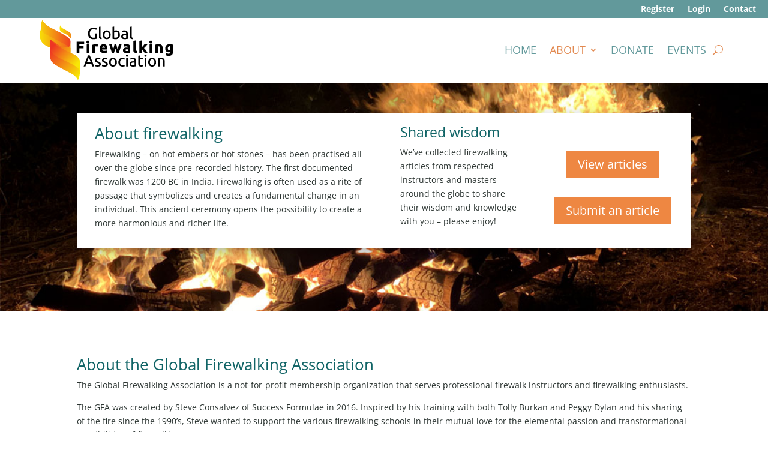

--- FILE ---
content_type: text/css
request_url: https://globalfirewalkingassociation.com/wp-content/plugins/popups-for-divi%202/css/front.css?ver=2.1.0
body_size: 1426
content:
.evr_fb_popup_modal{position:fixed;left:0;top:0;right:0;bottom:0;background:rgba(0,0,0,.55);z-index:99;transition:-webkit-backdrop-filter 1s 1s;transition:backdrop-filter 1s 1s;transition:backdrop-filter 1s 1s,-webkit-backdrop-filter 1s 1s;-webkit-backdrop-filter:none;backdrop-filter:none}.evr_popup_open .evr_fb_popup_modal{-webkit-backdrop-filter:saturate(180%) blur(5px);backdrop-filter:saturate(180%) blur(5px)}.divi-area-wrap-fly-in,[data-dm-type=popup][id]{box-shadow:0 3px 10px -1px rgba(0,0,0,.3),0 2px 50px 2px rgba(0,0,0,.2);background-color:#fff}.divi-area-wrap-fly-in.divi-area-wrap,[data-dm-type=popup][id].divi-area-wrap{background-color:transparent}.popup_outer_wrap{position:fixed;z-index:100;pointer-events:none;max-width:100vw;max-height:100vh}.popup_outer_wrap.type-popup{min-width:320px}@media screen and (min-width:981px){.popup_outer_wrap.type-popup{width:90%}}@media screen and (max-width:980px){.popup_outer_wrap.type-popup{width:calc(100% - 20px)}}.popup_outer_wrap.type-inline{position:relative;top:unset;bottom:unset;left:unset;right:unset;width:unset;height:unset;-webkit-transform:unset;transform:unset;max-width:unset;max-height:unset}.popup_outer_wrap:not([class*=" type-inline"]).position-top-left{left:0;top:0}.popup_outer_wrap:not([class*=" type-inline"]).position-top-center{left:50%;top:0;-webkit-transform:translate(-50%);transform:translate(-50%)}.popup_outer_wrap:not([class*=" type-inline"]).position-top-center.type-hover{-webkit-transform:translate(-50%,-100%);transform:translate(-50%,-100%)}.popup_outer_wrap:not([class*=" type-inline"]).position-top-right{right:0;top:0}.popup_outer_wrap:not([class*=" type-inline"]).position-center-left{left:0;top:50%}.popup_outer_wrap:not([class*=" type-inline"]).position-center-left:not([class*=" popup_full_height"]){-webkit-transform:translateY(-50%);transform:translateY(-50%)}.popup_outer_wrap:not([class*=" type-inline"]).position-center-left.type-hover{-webkit-transform:translate(-100%,-50%);transform:translate(-100%,-50%)}.popup_outer_wrap:not([class*=" type-inline"]).position-center-center{left:50%;top:50%}.popup_outer_wrap:not([class*=" type-inline"]).position-center-center:not([class*=" popup_full_height"]){-webkit-transform:translate(-50%,-50%);transform:translate(-50%,-50%)}.popup_outer_wrap:not([class*=" type-inline"]).position-center-right{right:0;top:50%}.popup_outer_wrap:not([class*=" type-inline"]).position-center-right:not([class*=" popup_full_height"]){-webkit-transform:translateY(-50%);transform:translateY(-50%)}.popup_outer_wrap:not([class*=" type-inline"]).position-bottom-left{left:0;bottom:0}.popup_outer_wrap:not([class*=" type-inline"]).position-bottom-center{left:50%;bottom:0;-webkit-transform:translate(-50%);transform:translate(-50%)}.popup_outer_wrap:not([class*=" type-inline"]).position-bottom-right{right:0;bottom:0}.popup_outer_wrap:not([class*=" type-inline"]).popup_full_width{-webkit-transform:translateY(-50%);transform:translateY(-50%);width:100%;left:0}.popup_outer_wrap:not([class*=" type-inline"]).popup_full_width>[data-dm-type=popup]{max-width:100%;overflow-x:auto}.popup_outer_wrap:not([class*=" type-inline"]).popup_full_height{-webkit-transform:translate(-50%,-50%);transform:translate(-50%,-50%);height:100%;height:calc(100% - 20px);top:50%}.popup_outer_wrap:not([class*=" type-inline"]).popup_full_height>[data-dm-type=popup]{max-height:100%;overflow-y:auto}.popup_outer_wrap:not([class*=" type-inline"]).popup_full_width.popup_full_height{-webkit-transform:none;transform:none}.popup_outer_wrap:not([class*=" type-inline"]).popup_full_width.popup_full_height>[data-dm-type=popup]{overflow:auto}.popup_outer_wrap .divi-area-wrap,.popup_outer_wrap [data-dm-type=popup]{position:relative;background-repeat:no-repeat;background-position:50%;margin:auto;transition:all .3s;pointer-events:all}.popup_outer_wrap .divi-area-wrap.with-loader,.popup_outer_wrap [data-dm-type=popup].with-loader{background-image:url(../img/spin.gif),radial-gradient(circle at center,#fff 65%,hsla(0,0%,100%,0) 66%)!important;background-size:32px 32px,48px 48px}.popup_outer_wrap .divi-area-wrap.no-shadow,.popup_outer_wrap [data-dm-type=popup].no-shadow{box-shadow:none}.popup_outer_wrap .divi-area-wrap .clearfix:after,.popup_outer_wrap .divi-area-wrap .et_pb_row:after,.popup_outer_wrap .divi-area-wrap .et_pb_row_inner:after,.popup_outer_wrap .divi-area-wrap .et_pb_slides:after,.popup_outer_wrap [data-dm-type=popup] .clearfix:after,.popup_outer_wrap [data-dm-type=popup] .et_pb_row:after,.popup_outer_wrap [data-dm-type=popup] .et_pb_row_inner:after,.popup_outer_wrap [data-dm-type=popup] .et_pb_slides:after{content:""}@media screen and (min-width:783px){.admin-bar .popup_outer_wrap.popup_full_height{height:calc(100% - 52px);margin-top:16px}}@media screen and (min-width:601px) and (max-width:782px){.admin-bar .popup_outer_wrap.popup_full_height{height:calc(100% - 66px);margin-top:23px}}#page-container #main-content{transition:all 0s}body.evr_popup_open{overflow:hidden}.divi-area-wrap{position:relative}#et-boc .divi-area-wrap.with-close .evr-close_wrap,.popup_outer_wrap [data-dm-type=popup].with-close .evr-close_wrap{display:block!important}#et-boc .divi-area-wrap.no-close .evr-close_wrap,.popup_outer_wrap [data-dm-type=popup].no-close .evr-close_wrap{display:none!important}#et-boc .divi-area-wrap .evr-close_wrap,.popup_outer_wrap [data-dm-type=popup] .evr-close_wrap{position:absolute;right:0;top:0;opacity:.2;z-index:100;text-align:right;transition:opacity .6s .3s}#et-boc .divi-area-wrap .evr-close,.popup_outer_wrap [data-dm-type=popup] .evr-close{display:block;box-sizing:content-box;width:30px;height:30px;line-height:30px;text-align:center!important;font-family:Courier New,monospace;font-size:20px;font-weight:700;cursor:pointer;color:#333;background:hsla(0,0%,100%,.13);opacity:.7;box-shadow:0 0 3px 1px rgba(0,0,0,.03);transition:all .3s}#et-boc .divi-area-wrap .evr-close:active,#et-boc .divi-area-wrap .evr-close:focus,#et-boc .divi-area-wrap .evr-close:hover,.popup_outer_wrap [data-dm-type=popup] .evr-close:active,.popup_outer_wrap [data-dm-type=popup] .evr-close:focus,.popup_outer_wrap [data-dm-type=popup] .evr-close:hover{color:#000;background:#fff;opacity:1;box-shadow:0 0 4px 0 rgba(0,0,0,.13),0 0 3px 1px rgba(0,0,0,.07);-webkit-transform:scale(1.1);transform:scale(1.1)}#et-boc .divi-area-wrap.dark .evr-close,.popup_outer_wrap [data-dm-type=popup].dark .evr-close{color:#eee;background:rgba(0,0,0,.13);box-shadow:0 0 0 1px hsla(0,0%,100%,.03);text-shadow:0 0 1px #000,0 0 3px rgba(0,0,0,.67)}#et-boc .divi-area-wrap.dark .evr-close:active,#et-boc .divi-area-wrap.dark .evr-close:focus,#et-boc .divi-area-wrap.dark .evr-close:hover,.popup_outer_wrap [data-dm-type=popup].dark .evr-close:active,.popup_outer_wrap [data-dm-type=popup].dark .evr-close:focus,.popup_outer_wrap [data-dm-type=popup].dark .evr-close:hover{color:#fff;background:#2b2b2b;box-shadow:0 0 1px 1px hsla(0,0%,100%,.2)}#et-boc .divi-area-wrap.is-open .evr-close_wrap,.popup_outer_wrap [data-dm-type=popup].is-open .evr-close_wrap{opacity:1;transition:opacity .6s .3s}#et-boc .divi-area-wrap.close-alt .evr-close,.popup_outer_wrap [data-dm-type=popup].close-alt .evr-close{box-shadow:none!important;background:transparent!important}#et-boc .divi-area-wrap .et_pb_contact_select,.popup_outer_wrap [data-dm-type=popup] .et_pb_contact_select{-moz-appearance:textfield}.popup_outer_wrap [data-dm-registered]{display:block!important}

--- FILE ---
content_type: text/css
request_url: https://globalfirewalkingassociation.com/wp-content/themes/gfa/style.css?ver=4.25.2
body_size: 38
content:
/*
Theme Name:     GFA
Description:    
Author:         bssys
Template:       Divi

(optional values you can add: Theme URI, Author URI, Version, License, License URI, Tags, Text Domain)
*/


--- FILE ---
content_type: application/javascript
request_url: https://globalfirewalkingassociation.com/wp-content/plugins/mec-fluent-layouts//assets/mec-fluent-layouts.min.js?ver=1.2.1
body_size: 866
content:
function monthlyCalendarUI(){var widowWidth,dts;jQuery(".mec-fluent-monthly-wrap").length<1||(jQuery(window).innerWidth()<=767?jQuery("dt.mec-calendar-day").each((function(index,dtElem){var dt=jQuery(dtElem);if(!(dt.find(".mec-more-events-mobile").length>0)){var events=dt.children(".simple-skin-ended");if(!(events.length<1)){var eventsHTML=[],moreEvents;if(events.each((function(index,eventElem){var event=jQuery(eventElem),eventWrapper=event.clone().empty().addClass("mec-more-event-copy"),eventTitleHTML=event.find(".mec-event-title")[0].outerHTML,startTimeHTML='<span class="mec-event-start-time">'+event.data("start-time")+"</span>",endTimeHTML='<span class="mec-event-end-time">'+event.data("end-time")+"</span>";eventWrapper.append('\n<div class="mec-more-events-content">\n'.concat(eventTitleHTML,'\n<i class="mec-sl-clock"></i>\n').concat(startTimeHTML,"\n").concat(endTimeHTML,"\n</div>")),eventsHTML[index]=eventWrapper[0].outerHTML})),dt.find(".mec-more-events-wrap").length<1){var day=dt.data("day"),monthString=dt.data("month").toString(),month=monthString.slice(-2),year=monthString.substring(0,monthString.length-1),date=new Date(year,month,day,0,0,0,0),HeaderText=dateFormat(date,"fullDate"),moreEventsHTML='\n<span class="mec-more-events-icon">...</span>\n<div class="mec-more-events-wrap mec-more-events-generated" style="display: none;">\n<div class="mec-more-events">\n<h5 class="mec-more-events-header">'.concat(HeaderText,'</h5>\n<div class="mec-more-events-body"></div>\n</div>\n</div>');dt.append(moreEventsHTML)}eventsHTML.forEach((function(eventHTML){dt.find(".mec-more-events-wrap").addClass("mec-more-events-mobile").end().find(".mec-more-events-body").prepend(eventHTML)}))}}})):(jQuery(".mec-more-events-generated").siblings(".mec-more-events-icon").remove().end().remove(),jQuery(".mec-more-events-wrap.mec-more-events-mobile").removeClass("mec-more-events-mobile").find(".mec-more-event-copy").remove()))}function customScrollbar(){if(!(jQuery(".mec-fluent-wrap").length<0)&&jQuery().niceScroll){var moreIcon=jQuery(this);moreIcon.siblings(".mec-more-events-wrap").find(".mec-more-events-body").hasClass("mec-custom-scrollbar")||moreIcon.siblings(".mec-more-events-wrap").find(".mec-more-events-body").addClass("mec-custom-scrollbar").niceScroll({cursorcolor:"#C7EBFB",cursorwidth:"4px",cursorborderradius:"4px",cursorborder:"none",railoffset:{left:-2}}),moreIcon.siblings(".mec-more-events-wrap").find(".mec-more-events-body").getNiceScroll().onResize()}}jQuery(document).ready((function(){jQuery(".mec-fluent-wrap").length<0||(jQuery(window).on("resize",monthlyCalendarUI),monthlyCalendarUI(),jQuery(document).on("click",".mec-fluent-wrap .mec-more-events-icon",customScrollbar))}));

--- FILE ---
content_type: application/javascript
request_url: https://globalfirewalkingassociation.com/wp-content/plugins/popups-for-divi%202/js/front.js?ver=2.1.0
body_size: 13718
content:
!function(e){var i={};function t(a){if(i[a])return i[a].exports;var o=i[a]={i:a,l:!1,exports:{}};return e[a].call(o.exports,o,o.exports,t),o.l=!0,o.exports}t.m=e,t.c=i,t.d=function(e,i,a){t.o(e,i)||Object.defineProperty(e,i,{enumerable:!0,get:a})},t.r=function(e){"undefined"!=typeof Symbol&&Symbol.toStringTag&&Object.defineProperty(e,Symbol.toStringTag,{value:"Module"}),Object.defineProperty(e,"__esModule",{value:!0})},t.t=function(e,i){if(1&i&&(e=t(e)),8&i)return e;if(4&i&&"object"==typeof e&&e&&e.__esModule)return e;var a=Object.create(null);if(t.r(a),Object.defineProperty(a,"default",{enumerable:!0,value:e}),2&i&&"string"!=typeof e)for(var o in e)t.d(a,o,function(i){return e[i]}.bind(null,o));return a},t.n=function(e){var i=e&&e.__esModule?function(){return e.default}:function(){return e};return t.d(i,"a",i),i},t.o=function(e,i){return Object.prototype.hasOwnProperty.call(e,i)},t.p="",t(t.s=6)}([function(e,i,t){"use strict";Object.defineProperty(i,"__esModule",{value:!0}),i.getId=u,i.getRealId=p,i.addAltId=function(e,i){if(e===i)return;i=u(i),null===e?delete d[i]:d[i]=e},i.getArea=c,i.registerArea=function(e,i,t){if(!(i=u(i)))return!1;var o=c(i);if(o)return o;var n=jQuery(i);if(!n.length)return!1;t&&(n=n.filter(t));if(!n||1!==n.length)return!1;"inline"===e?n.data("_visible","yes"):(n.closest(".et-l").length&&n.data("wrap-classes","et-l"),n.detach(),n.data("_visible","no"));var l=i.replace(/-/g,"_").replace(/^#/,"");n.addClass(e),n.attr("data-dm-type",e),n.attr("data-dm-registered",1),n.data("_id",i),n.data("_key",l),n.data("_type",e),DiviArea.Debug.debug("Area Type",e),DiviArea.Debug.debug("Area ID",i),DiviArea.Debug.debug("Area Hook",l),(0,a.attachCloseButton)(n),s[i]=n,n.hasClass(DiviArea.Utils.getOption("notMobileClass"))?n.data("on-mobile",!1):n.data("on-mobile",DiviArea.Utils.toBool(n.data("on-mobile")));n.hasClass(DiviArea.Utils.getOption("notTabletClass"))?n.data("on-tablet",!1):n.data("on-tablet",DiviArea.Utils.toBool(n.data("on-tablet")));n.hasClass(DiviArea.Utils.getOption("notDesktopClass"))?n.data("on-desktop",!1):n.data("on-desktop",DiviArea.Utils.toBool(n.data("on-desktop")));n.hasClass(DiviArea.Utils.getOption("withCloseClass"))?n.data("show-close",!0):n.hasClass(DiviArea.Utils.getOption("noCloseClass"))?n.data("show-close",!1):n.data("show-close",DiviArea.Utils.toBool(n.data("show-close")));n.hasClass(DiviArea.Utils.getOption("altCloseClass"))?n.data("close-alt",!0):n.data("close-alt",DiviArea.Utils.toBool(n.data("close-alt"),!1));n.hasClass(DiviArea.Utils.getOption("modalIndicatorClass"))?n.data("is-modal",!0):n.data("is-modal",DiviArea.Utils.toBool(n.data("is-modal"),!1));n.hasClass(DiviArea.Utils.getOption("exitIndicatorClass"))?n.data("trigger-exit",!0):n.data("trigger-exit",DiviArea.Utils.toBool(n.data("trigger-exit"),!1));n.hasClass(DiviArea.Utils.getOption("noShadowClass"))?n.data("no-shadow",!0):n.data("no-shadow",DiviArea.Utils.toBool(n.data("no-shadow"),!1));n.hasClass(DiviArea.Utils.getOption("darkModeClass"))?n.data("dark-mode",!0):n.data("dark-mode",DiviArea.Utils.toBool(n.data("dark-mode"),!1));n.hasClass(DiviArea.Utils.getOption("singletonClass"))?n.data("singleton",!0):n.data("singleton",DiviArea.Utils.toBool(n.data("singleton"),!1));return n.data("position","center-center"),n.data("position-v","center"),n.data("position-h","center"),(0,a.configArea)(n),(0,r.initializeAreaAnimation)(n),DiviArea.Debug.info("➕ Registered new area:",i,"("+e+")"),n},i.getAllIds=function(e){var i=[];if(e&&e instanceof jQuery){var t=e.data("_id");for(var a in i.push(t),d)t===d[a]&&i.push(a)}else{for(var o in s){var r=s[o];b(e,r)&&i.push(o)}for(var n in d){var l=d[n],u=s[l];b(e,u)&&i.push(n)}}return i},i.loopAllAreas=function(e,i){for(var t in s){var a=s[t];b(e,a)&&i(a,t)}},i.countVisibleAreas=v,i.addVisibleArea=function(e){if(!(e=c(e)))return!1;var i=e.data("_type");if(DiviArea.Debug.debug("Make area visible",e.data("_id")),"popup"!==i&&v("popup")){for(var t=0;t<l.length;t++)if("popup"===l[t].data("_type")){l.splice(t,0,e);break}}else l.push(e);if(e.find("div ."+DiviArea.Utils.getOption("triggerCloseClass")).off(".da"),e.find("."+DiviArea.Utils.getOption("closeButtonClass")).off(".da"),e.find("div ."+DiviArea.Utils.getOption("triggerCloseClass")).on("click.da",function(i){return DiviArea.Debug.debug("Click on custom close-button"),DiviArea.Hooks.doAction("close_area",e,"custom"),DiviArea.Hooks.doAction("close_area-"+e.data("_key"),e,"custom"),(0,o.broadcast)("Close",e),i.preventDefault(),!1}),e.hasClass(DiviArea.Utils.getOption("withCloseClass"))){var a=e.find("."+DiviArea.Utils.getOption("closeButtonClass"));a.on("click.da",function(i){return DiviArea.Debug.debug("Click on default close-button"),DiviArea.Hooks.doAction("close_area",e,"default"),DiviArea.Hooks.doAction("close_area-"+e.data("_key"),e,"default"),(0,o.broadcast)("Close",e),i.preventDefault(),!1})}},i.removeVisibleArea=function(e){if(!(e=c(e)))return!1;var i=e.data("_id");DiviArea.Debug.debug("Make area hidden",i);for(var t=l.length-1;t>=0;t--){var a=l[t];i===a.data("_id")&&l.splice(t,1)}e.find("div ."+DiviArea.Utils.getOption("triggerCloseClass")).off(".da"),e.find("."+DiviArea.Utils.getOption("closeButtonClass")).off(".da")},i.getVisibleArea=g,i.loopVisibleAreas=f,i.reorderVisibleAreas=function(){var e=DiviArea.Utils.getOption("zIndex"),i=1,t=[];function a(a){var n=a.data("_type"),s=a.parent(),l=e+i;if(isNaN(a.data("z-index"))||(l=a.data("z-index")),!s.hasClass(DiviArea.Utils.getOption("popupWrapperClass"))){"inline"===n?(a.wrap("<div>"),s=a.parent()):((s=jQuery("<div/>")).appendTo((0,o.getContext)()),a.detach().appendTo(s));var d=a.data("wrap-classes");d&&s.addClass(d),s.addClass(DiviArea.Utils.getOption("popupWrapperClass")),s.addClass("type-"+n),s.addClass("position-"+a.data("position"))}t.push({id:a.data("_id"),type:a.data("_type"),pos:i,zIndex:"inline"===n?"":l}),"inline"!==n&&s.css({zIndex:l}),i++,"yes"!==a.data("_visible")&&("skip"===a.data("_do_animation")?a.show():(DiviArea.Debug.info("✨ Animate the area (show)",a.data("_id")),(0,r.animateArea)(a,"show")),a.data("_visible","yes"),DiviArea.Hooks.doAction("show_area",a),DiviArea.Hooks.doAction("show_area-"+a.data("_key"),a),(0,o.broadcast)("Show",a))}DiviArea.Debug.debug("Refresh order (z-index) of visible areas"),f("all",o.blurArea),f("inline",a),f("!popup,inline",a),v("popup")&&(t.push({id:"-",type:"overlay",pos:i,zIndex:(0,n.showOverlay)()}),f("popup",a));DiviArea.Debug.info("👓 List of visible Areas:"),DiviArea.Debug.table(t),(0,o.focusArea)(g()),window.setTimeout(D,50)},i.doResizeAreas=D;var a=t(3),o=t(1),r=t(4),n=t(5),s={},l=[],d={};function u(e,i){if(e instanceof jQuery){if(e.data("_id"))return e.data("_id");e=e.attr("id")}if(!e)return"";if("#"!==e[0]&&(e="#"+e),i){var t=new RegExp("^#"+i+":");e=e.replace(t,"#",e)}return e?e.toString():""}function p(e){var i=u(e),t=u(d[i]);return void 0!==s[i]?i:void 0!==s[t]?t:""}function c(e){if(e instanceof jQuery)return!!e.data("_id")&&e;var i=p(e);return!!i&&s[i]}function v(e){if(!e||"all"===e)return l.length;var i=0;return f(e,function(){return i++}),i}function g(e,i){for(var t=l.length-1;t>=0;t--)if(b(e,l[t])){if(void 0===i||-1===i)return l[t];if(i===l[t].data("_id"))return l[t]}return!1}function f(e,i,t){for(var a=l.length,o=t?a-1:0,r=0;r<a;r++){var n=l[o];o+=t?-1:1,b(e,n)&&i(n,r)}}function D(){var e=parseInt(jQuery("html").css("marginTop")),i=jQuery(window).innerWidth(),t=jQuery(window).innerHeight()-e;f("all",function(e){var a,o,r=e.parent(),n=e.data("_type"),s={};"inline"===n||e.data("max-width")||(e.hasClass("et_pb_section")?e.data("max-width",e.outerWidth()+"px"):(e.data("max-width",e.children(".et_pb_section").first().outerWidth()+"px"),e.children(".et_pb_section").css({width:"100%",maxWidth:""})),DiviArea.Debug.debug("Auto max-width calculated:",e.data("_id"),e.data("max-width"))),e.data("max-height")&&(s.overflow="auto",s.maxHeight=e.data("max-height")),e.data("max-width")&&(s.maxWidth=e.data("max-width")),e.css(s),"popup"===n&&(o=isNaN(e[0].scrollHeight)?e.innerHeight:e[0].scrollHeight,a=isNaN(e[0].scrollWidth)?e.innerWidth:e[0].scrollWidth,i<a+20?r.addClass(DiviArea.Utils.getOption("fullWidthClass")):r.removeClass(DiviArea.Utils.getOption("fullWidthClass")),t<o+20?r.addClass(DiviArea.Utils.getOption("fullHeightClass")):r.removeClass(DiviArea.Utils.getOption("fullHeightClass")))})}function b(e,i){if(!e)return!0;if("all"===e)return!0;var t="!"===e[0],a=i.data("_type");e=e.replace("!","").split(",");for(var o=0;o<e.length;o++){if(e[o]=e[o].trim(),t&&e[o]===a)return!1;if(!t&&e[o]===a)return!0}return!!t}},function(e,i,t){"use strict";Object.defineProperty(i,"__esModule",{value:!0});var a="function"==typeof Symbol&&"symbol"==typeof Symbol.iterator?function(e){return typeof e}:function(e){return e&&"function"==typeof Symbol&&e.constructor===Symbol&&e!==Symbol.prototype?"symbol":typeof e};i.initializeModule=function(){DiviArea.Debug.debug("Initialize the app"),jQuery(document).trigger("DiviAreas:Loaded",[window.DiviAreas]),DiviArea.Hooks.doAction("load"),l("Load"),function(){var e=jQuery(".et_pb_fullscreen_nav_container #mobile_menu_slide");if(!e.length)return;e.parent().css({minHeight:e.outerHeight()})}(),v(u),g(o.doResizeAreas),jQuery(document).on("keyup",b),window.setTimeout(function(){DiviArea.Hooks.addAction("exit_intent",A)},DiviArea.Utils.getOption("onExitDelay")),DiviArea.Hooks.addAction("close_area",D),u(),DiviArea.Hooks.doAction("ready"),l("Ready")},i.broadcast=l,i.observe=function(e,i,t){var a=".__"+e,o="DiviPopup:"+e,r=d(t);function n(a,o){var n=window;return r?(DiviArea.Debug.verbose("Handle observed area event",e,t.data("_id")),n=t):(o&&jQuery(o).data("_id")&&(n=jQuery(o)),DiviArea.Debug.verbose("Handle observed global event",e)),i.apply(n,arguments)}DiviArea.Debug.error("observe() is deprecated. Use DiviArea.addAction() or DiviArea.addFilter() instead!"),r?(DiviArea.Debug.debug("[DEPRECATED] Observe area event:",e,t.data("_id")),t.off(a),t.on(o+a,n)):(DiviArea.Debug.debug("[DEPRECATED] Observe global event:",e),jQuery(document).off(a),jQuery(document).on(o+a,n))},i.isArea=d,i.reOrderAreas=function(e){if(!(0,o.countVisibleAreas)())return;(0,o.reorderVisibleAreas)(),e&&function(e){s&&!e.data("observe-resize")&&(s.observe(e[0]),e.data("observe-resize",!0))}(e);(0,o.countVisibleAreas)("popup")&&DiviPopup.showOverlay()},i.doActivateTriggers=u,i.doDeactivateTriggers=p,i.removeArea=function(e,i){var t=[],n=(e=jQuery(e)).data("_id"),u=[];"popup"===e.data("_type")&&((0,o.loopVisibleAreas)("popup",function(e){u.push(e.data("_id"))}),i?(t.push(n),n=!1):e.data("singleton")&&(t=u,n=!1));function p(e){"object"===(void 0===e?"undefined":a(e))&&(e=e.data("_id")),e&&e.length&&("#"!==e[0]&&(e="#"+e),t.push(e))}function c(e){if(d(e=jQuery(e))&&e.data("_key")){e.removeClass("__is_animating"),f(e),DiviArea.Hooks.doAction("hide_area",e),DiviArea.Hooks.doAction("hide_area-"+e.data("_key"),e),l("Hide",e),e.find("div .popup-trigger").off("._da"),function(e){s&&e.data("observe-resize")&&(s.unobserve(e[0]),e.data("observe-resize",!1))}(e);var i=e.parent();"skip"===e.data("_do_animation")?t():(DiviArea.Debug.info("✨ Animate the area (hide)",e.data("_id")),(0,r.animateArea)(e,"hide",t)),(0,o.removeVisibleArea)(e)}function t(){e.detach().hide().data("_visible","no"),i.hasClass(DiviArea.Utils.getOption("popupWrapperClass"))&&i.remove()}}i?(t=DiviArea.Hooks.applyFilters("hide_ids_before_hide",t,e,u),t=DiviArea.Hooks.applyFilters("hide_ids_before_hide-"+e.data("_key"),t,e,u),l("BeforeHide",e,u,p),DiviArea.Hooks.doAction("before_hide",e,t),DiviArea.Hooks.doAction("before_hide-"+e.data("_key"),e,t)):(t=DiviArea.Hooks.applyFilters("hide_ids_before_show",t,e,u),t=DiviArea.Hooks.applyFilters("hide_ids_before_show-"+e.data("_key"),t,e,u),l("BeforeShow",e,u,p),DiviArea.Hooks.doAction("before_show",e,t),DiviArea.Hooks.doAction("before_show-"+e.data("_key"),e,t));t.length&&(DiviArea.Debug.debug("Hide following areas:",t),(0,o.loopVisibleAreas)("all",function(e){var i=e.data("_id");-1!==t.indexOf(i)&&c(e)},!0));n&&c(n)},i.getContext=c,i.addDomObserver=v,i.addResizeObserver=g,i.initContext=function(){(n=jQuery(DiviArea.Utils.getOption("baseContext"))).length||DiviArea.Debug.error('Could not find the popup container "'+DiviArea.Utils.getOption("baseContext")+'"')},i.initExitIntent=function(){jQuery(window).on("mouseleave.da",function(e){var i;"input"!==e.target.tagName.toLowerCase()&&"textarea"!==e.target.tagName.toLowerCase()&&"select"!==e.target.tagName.toLowerCase()&&(i=Math.max(document.documentElement.clientWidth,window.innerWidth||0),e.clientX>=i-50||e.clientY>=50||e.toElement||e.relatedTarget||(DiviArea.Debug.info("⚡️ Exit-intent detected"),DiviArea.Hooks.doAction("exit_intent"),l("ExitIntent")))})},i.blurArea=f,i.focusArea=function(e){var i=DiviArea.Utils.getOption("activePopupClass");e&&!e.hasClass(i)&&(e.addClass(i),DiviArea.Hooks.doAction("focus_area",e),DiviArea.Hooks.doAction("focus_area-"+e.data("_key"),e),l("Focus",e),u(e))};var o=t(0),r=t(4),n=null,s=null;function l(e,i){var t=void 0,a=void 0,r=Array.prototype.slice.call(arguments);r.shift();var n=["DiviPopup:"+e],s=d(r[0]),l=[];for(s?DiviArea.Debug.debug("Broadcast area event:",e,r[0].data("_id")):DiviArea.Debug.debug("Broadcast global event:",e),window.DiviArea&&n.unshift("DiviArea:"+e),t=0;t<n.length;t++){if(s){var u=(0,o.getAllIds)(i);for(l.push({obj:i,event:n[t],params:r.slice(1)}),DiviArea.Debug.verbose('⚙  $("'+i.data("_id")+'").on("'+n[t]+'")'),a=0;a<u.length;a++){var p=":"+u[a].replace(/^#/,"");l.push({obj:jQuery(document),event:n[t]+p,params:r}),DiviArea.Debug.verbose('⚙  $(document).on("'+n[t]+p+'")')}}l.push({obj:jQuery(document),event:n[t],params:r}),DiviArea.Debug.verbose('⚙  $(document).on("'+n[t]+'")')}for(t=0;t<l.length;t++)l[t].obj.triggerHandler(l[t].event,l[t].params)}function d(e){return e&&e.length&&e instanceof jQuery&&e.data("_id")}function u(e){var i,t=void 0===e,a=void 0,r=void 0;if(void 0===e&&(e=c()),function(e){e.find(DiviArea.Utils.getOption("popupSelector")).filter("[id]").each(function(){var e=jQuery(this);DiviArea.Debug.debug("Found an inline Popup Area:",e.attr("id")),DiviPopup.register(e,{},"popup")})}(e),(i=function(e,i){var t,a,o,r=[];if(!e.ids||!e.ids.length)return[];function n(e,i){var t;for(t=0;t<i.length;t++){var a=jQuery(i[t]);a.attr("data-area-id")||r.push({id:e,item:a})}}for(t=0;t<e.ids.length;t++)if(n(o=e.ids[t].replace(/^#/,""),jQuery('[href="#'+o+'"]',i)),e.linkPrefix&&n(o,jQuery('[href="#'+e.linkPrefix+o+'"]',i)),e.classPrefix&&n(o,jQuery("."+e.classPrefix+o,i)),e.dataAttrib&&n(o,jQuery("["+e.dataAttrib+'="'+o+'"]',i)),window.et_link_options_data)for(a=et_link_options_data.length-1;a>=0;a--)if("#"+o===et_link_options_data[a].url){var s=jQuery(".et_pb_module."+et_link_options_data[a].class,i);n(o,s),s.off("click"),et_link_options_data.splice(a,1)}return r}({ids:(0,o.getAllIds)("popup"),linkPrefix:"popup:",dataAttrib:DiviArea.Utils.getOption("idAttrib"),classPrefix:DiviArea.Utils.getOption("triggerClassPrefix")},e)).length){for(t?DiviArea.Debug.group("Activate all triggers in document"):DiviArea.Debug.group("Activate triggers in area",e.data("_id")),a=0;a<i.length;a++)h((r=i[a]).item,r.id);DiviArea.Debug.group()}else t?DiviArea.Debug.debug("No new triggers found in document"):DiviArea.Debug.debug("No new triggers found in area",e.data("_id"))}function p(e){void 0!==e&&(DiviArea.Debug.debug("Deactivate all triggers in area",e.data("_id")),e.find("[data-area-id]").each(function(){!function(e){DiviArea.Debug.debug("Remove trigger:",e[0]),e.removeAttr("data-area-id"),e.removeClass("popup-trigger"),e.off("._da")}(jQuery(this))}))}function c(){return n}function v(e){var i=window.MutationObserver||window.WebKitMutationObserver,t=window.addEventListener,a=c();i?new i(function(i,t){return i[0].addedNodes.length?(DiviArea.Debug.debug("DOM changed (nodes added)"),e()):i[0].removedNodes.length?(DiviArea.Debug.debug("DOM changed (nodes removed)"),e()):void 0}).observe(a[0],{childList:!0,subtree:!0}):t&&(a.addEventListener("DOMNodeInserted",e,!1),a.addEventListener("DOMNodeRemoved",e,!1))}function g(e){var i=window.ResizeObserver||window.WebKitResizeObserver;i?s=new i(e):window.setInterval(e,750),jQuery(window).resize(e)}function f(e){var i=DiviArea.Utils.getOption("activePopupClass");e&&(e.hasClass(i)&&(e.removeClass(i),DiviArea.Hooks.doAction("blur_area",e),DiviArea.Hooks.doAction("blur_area-"+e.data("_key"),e),l("Blur",e)),p(e))}function D(e,i){d(e)||(DiviArea.Debug.debug("Close the top-most area"),DiviPopup.hide())}function b(e){if(27===e.keyCode)return DiviArea.Debug.info("⚡️ ESC-key pressed"),DiviArea.Hooks.applyFilters("esc_key_pressed",!1)?(DiviArea.Debug.debug("Ignored, manually cancelled in filter"),!0):(0,o.countVisibleAreas)("popup")?(DiviArea.Debug.debug("Close top-most popup"),DiviArea.Hooks.doAction("close_area",!1,"esc"),l("Close"),!1):(DiviArea.Debug.debug("Ignored, no popup is visible"),!0)}function A(){var e=!1,i=!1;(0,o.loopAllAreas)("popup",function(i,t){e||i.hasClass(DiviArea.Utils.getOption("exitIndicatorClass"))&&(e=t)}),(0,o.loopAllAreas)("flyin",function(e,t){i||e.hasClass(DiviArea.Utils.getOption("exitIndicatorClass"))&&(i=t)}),e&&DiviArea.show(e),i&&DiviArea.show(i)}function h(e,i){var t;if(t=(0,o.getId)(i)){if(e.attr("data-area-id"))return e.off("._da"),e.on("click._da",a),void DiviArea.Debug.debug("Trigger already prepared",e[0]);(0,o.getArea)(t)?(e.attr("data-area-id",t),e.addClass("popup-trigger"),e.on("click._da",a),DiviArea.Debug.debug("Prepared trigger to open this area:",t,e[0])):DiviArea.Debug.debug("Ignore trigger. No area found with this ID:",e[0])}else DiviArea.Debug.debug("Ignore trigger. Invalid target ID:",i,e[0]);function a(e){return e.preventDefault(),DiviArea.Debug.debug("Trigger area:",t),DiviPopup.show(t),!1}}},function(e,i,t){"use strict";var a="function"==typeof Symbol&&"symbol"==typeof Symbol.iterator?function(e){return typeof e}:function(e){return e&&"function"==typeof Symbol&&e.constructor===Symbol&&e!==Symbol.prototype?"symbol":typeof e};!function(e){e.Debug=e.Debug||{};var i=!1;e.Debug.group=function(e){if(DiviPopupData.debug&&console.group){var t=!i||e&&e!==i;if(i&&(console.groupEnd(),i=!1),e&&t){var a=Array.prototype.slice.call(arguments);a.unshift("[DiviAreas]"),console.group.apply(this,a),i=e}}},e.Debug.table=function(){if(DiviPopupData.debug){var e=Array.prototype.slice.call(arguments);Array.isArray(e[0])||(e=[e]),console.table?console.table.apply(this,e):console.log.apply(this,e)}},e.Debug.verbose=function(){if(DiviPopupData.debug&&DiviPopupData.debugVerbose){var e=Array.prototype.slice.call(arguments);e.unshift("color:#cfd8dc;font-style:italic"),e.unshift("[DiviAreas]    %c%s"),console.debug.apply(this,e)}},e.Debug.debug=function(){if(DiviPopupData.debug){var e=Array.prototype.slice.call(arguments);e.unshift("color:#90a4ae"),e.unshift("[DiviAreas]    %c%s"),console.debug.apply(this,e)}},e.Debug.info=function(){if(DiviPopupData.debug){var e=Array.prototype.slice.call(arguments);e.unshift("color:#0288d1;background:#fafcfe"),e.unshift("[DiviAreas] %c%s"),console.log.apply(this,e)}},e.Debug.error=function(){var e=Array.prototype.slice.call(arguments);e.unshift("[DiviAreas]"),console.error.apply(this,e)},e.Debug.sysInfo=function(){if(DiviArea.lib&&DiviArea.version&&console.log("JS API:",DiviArea.lib,DiviArea.version),window.DiviPopupData&&DiviPopupData.sys&&DiviPopupData.sys.plugin)for(var e in console.log(""),console.log("System information:"),DiviPopupData.sys)try{console.log(" -",e+":",DiviPopupData.sys[e])}catch(e){}console.log("")},e.Debug.initErrorLogging=function(e){var i=function(e,i,t){if(!e[i]||!e[i].__dm_orig__){var a=e[i];for(var o in e[i]=function(){var e=!1;try{e=t.apply(this,arguments)}finally{try{if(!e&&a)return a.apply(this,arguments)}catch(e){throw e}}},a)a.hasOwnProperty(o)&&(e[i][o]=a[o]);e[i].__dm_orig__=a}},t=function(){var e=!1;if(arguments[0]&&"[DiviAreas]"===arguments[0])return!1;for(var i=0;i<arguments.length;i++)if("object"===a(arguments[i])&&arguments[i]&&arguments[i].message&&arguments[i].stack){e=arguments[i];break}if(e){var t=[],o=e.stack.toString().split("\n");if(t.push("divimode.com Anonymized Error Report"),t.push("-".repeat(30)),t.push(e.name),e.message?t.push(e.message):t.push("-"),t.push(""),o&&o.length>1)for(var r=0;r<o.length;r++){var n=o[r];if(n.match(/(\/wp-includes\/|\/jquery\.js)/))break;n.match(/\.js/)&&(n=(n=(n=n.replace(/^\s+|\s+$/g,"")).replace(/https?:.*?\/wp-content/g,"")).replace(/\.js\?[\w=&_\-\.]*/g,".js"),t.push(n))}if(DiviArea.info&&(t.push(""),t.push("js api:"+DiviArea.info)),window.DiviPopupData&&DiviPopupData.sys&&DiviPopupData.sys.plugin)for(var s in t.push(""),DiviPopupData.sys)try{t.push(s+": "+DiviPopupData.sys[s])}catch(e){}t.push("-".repeat(30));var l=console.error.__dm_orig__||console.error;return console.log(""),l("✋ "+t.join("\n| ")),console.log(""),!0}return!1};i(e,"onerror",t),i(e.console,"error",t)}}(window.DiviArea=window.DiviArea||{})},function(e,i,t){"use strict";Object.defineProperty(i,"__esModule",{value:!0});var a="function"==typeof Symbol&&"symbol"==typeof Symbol.iterator?function(e){return typeof e}:function(e){return e&&"function"==typeof Symbol&&e.constructor===Symbol&&e!==Symbol.prototype?"symbol":typeof e};i.attachCloseButton=function(e){var i=DiviArea.Utils.getOption("closeButtonClass"),t=i+"_wrap",a=DiviArea.Utils.getOption("noCloseClass"),o=DiviArea.Utils.getOption("withCloseClass");if(e.find("."+t).length)return;var r=jQuery("<span />").addClass(t),n=jQuery('<a href="#close" />').addClass(i);n.html("&times;"),n.appendTo(r),r.appendTo(e),e.hasClass(a)||e.hasClass(o)||(DiviArea.Utils.getOption("defaultShowCloseButton")?e.addClass(o):e.addClass(a));DiviArea.Debug.debug("Added default close button to area",e.data("_id"))},i.setupHoverArea=function(e){var i=jQuery(e.data("_trigger"));if(!i.length)return;var t=DiviArea.Utils.isPositon(i,"fixed"),a="#"+e.attr("id"),o=e.data("close-on"),n=1e3*e.data("close-delay"),s=e,l=!1,d=!1,u=!1;r&&(u=new r(function(e){var i=!0,t=!1,a=void 0;try{for(var o,r=e[Symbol.iterator]();!(i=(o=r.next()).done);i=!0){var n=o.value,s=n.contentRect,l=s.width+"-"+s.height;l!==d&&(d=l,c())}}catch(e){t=!0,a=e}finally{try{!i&&r.return&&r.return()}finally{if(t)throw a}}},{box:"border-box"}));function p(){DiviArea.Debug.info("📐 Position area relative to element:",i),s=e.closest(".popup_outer_wrap"),c(),DiviArea.Hooks.removeAction("show_area-"+e.data("_key"),p)}function c(){var a=t?i[0].getBoundingClientRect():DiviArea.Utils.getClientRect(i),o={left:"",top:"",right:"",bottom:"",width:"",height:"",position:t?"fixed":"absolute"};"top"===e.data("position-v")?o.top=a.top:"bottom"===e.data("position-v")?o.top=a.bottom:"left"===e.data("position-h")?(o.top=a.top+a.height/2,o.left=a.left):"right"===e.data("position-h")?(o.top=a.top+a.height/2,o.left=a.right):DiviArea.Debug.error("Invalid position",e.data("position")),DiviArea.Debug.debug("Area position:",o),s.css(o)}function v(){g(),l=window.setTimeout(function(){DiviArea.hide(e.data("_id"))},n)}function g(){l&&window.clearTimeout(l),l=!1}DiviArea.Hooks.addAction("show_area-"+e.data("_key"),function(){u&&u.observe(i[0]),function(){"click"===o?jQuery(document).on("click."+a,function(e){jQuery(e.target).closest(a).length||v()}):"hover"===o&&(e.on("mouseleave._dah",v),i.on("mouseleave._dah",v));i.on("mouseenter._dah",g),e.on("mouseenter._dah",g)}(),p()}),DiviArea.Hooks.addAction("hide_area-"+e.data("_key"),function(){u&&u.disconnect(),jQuery(document).off("."+a),e.off("._dah"),i.off("._dah")}),DiviArea.Debug.debug("Prepared positioning of hover area")},i.checkViewport=function(e){var i=!0,t=jQuery(window).innerWidth();i=t<768?!!e.data("on-mobile"):t<981?!!e.data("on-tablet"):!!e.data("on-desktop");return i},i.triggerLazyLoad=function(e){jQuery("body").trigger("post-load")},i.triggerAnimations=function(e){void 0!==window.et_reinit_waypoint_modules&&window.et_reinit_waypoint_modules()},i.initRecaptcha=function(e){if(!window.grecaptcha)return;if(!e.find('input[name="g-recaptcha-response"]').length)return;if(e.find("[data-sitekey].g-recaptcha").length>0)e.find("form").each(function(){var e=jQuery(this),i=e.find("[data-sitekey].g-recaptcha");if(i.length&&!e.find('iframe[src*="/recaptcha/"]').length){var t={sitekey:i.attr("data-sitekey"),type:i.attr("data-type"),size:i.attr("data-size"),theme:i.attr("data-theme"),badge:i.attr("data-badge"),tabindex:i.attr("data-tabindex")},a=i.attr("data-callback"),o=i.attr("data-expired-callback");a&&"function"==typeof window[a]&&(t.callback=window[a]),o&&"function"==typeof window[o]&&(t["expired-callback"]=window[o]);var r=grecaptcha.render(i[0],t);window.recaptchaWidgets&&recaptchaWidgets.push(r)}});else{var i=jQuery('script[src*="google.com/recaptcha/api.js"]').attr("src"),t=i.replace(/^.*render=(.*)$/,"$1").split("&")[0];grecaptcha.execute(t,{action:"homepage"}).then(function(i){e.find('form [name="g-recaptcha-response]').val(i)})}},i.configArea=function(e,i,t){var r,n,s=(0,o.getArea)(e);if(!s||1!==s.length)return;if(r=s.data("_id"),"object"===(void 0===i?"undefined":a(i))){for(var l in i)i.hasOwnProperty(l)&&DiviPopup.config(s,l,i[l]);return}if(void 0!==i){if("string"!=typeof i)return;switch(i=i.trim().toLowerCase().replace(/-/g,"")){case"notmobile":n=DiviArea.Utils.toBool(s.data("on-mobile")),s.data("on-mobile",!DiviArea.Utils.toBool(t,!n));break;case"onmobile":n=DiviArea.Utils.toBool(s.data("on-mobile")),s.data("on-mobile",DiviArea.Utils.toBool(t,n));break;case"nottablet":n=DiviArea.Utils.toBool(s.data("on-tablet")),s.data("on-tablet",!DiviArea.Utils.toBool(t,!n));break;case"ontablet":n=DiviArea.Utils.toBool(s.data("on-tablet")),s.data("on-tablet",DiviArea.Utils.toBool(t,n));break;case"notdesktop":n=DiviArea.Utils.toBool(s.data("on-desktop")),s.data("on-desktop",!DiviArea.Utils.toBool(t,!n));break;case"ondesktop":n=DiviArea.Utils.toBool(s.data("on-desktop")),s.data("on-desktop",DiviArea.Utils.toBool(t,n));break;case"triggerexit":s.data("trigger-exit",DiviArea.Utils.toBool(t));break;case"hideclose":s.data("show-close",!DiviArea.Utils.toBool(t));break;case"showclose":s.data("show-close",DiviArea.Utils.toBool(t));break;case"closealt":s.data("close-alt",DiviArea.Utils.toBool(t));break;case"ismodal":s.data("is-modal",DiviArea.Utils.toBool(t));break;case"notmodal":s.data("is-modal",!DiviArea.Utils.toBool(t));break;case"shadow":s.data("no-shadow",!DiviArea.Utils.toBool(t));break;case"noshadow":s.data("no-shadow",DiviArea.Utils.toBool(t));break;case"dark":s.data("dark-mode",DiviArea.Utils.toBool(t));break;case"maxwidth":s.data("max-width",t);break;case"maxheight":s.data("max-height",t);break;case"zindex":s.data("z-index",parseInt(t));break;case"singleton":s.data("singleton",DiviArea.Utils.toBool(t));break;case"ids":case"alternateid":Array.isArray(t)?t.forEach(function(e){return(0,o.addAltId)(r,e)}):(0,o.addAltId)(r,t);break;case"position":var d=[];-1!==t.indexOf("top")?d.push("top"):-1!==t.indexOf("bottom")?d.push("bottom"):d.push("center"),-1!==t.indexOf("left")?d.push("left"):-1!==t.indexOf("right")?d.push("right"):d.push("center"),s.data("position",d.join("-")),s.data("position-v",d[0]),s.data("position-h",d[1]);break;case"closetrigger":s.data("close-on",t);break;case"closedelay":s.data("close-delay",parseFloat(t))}}s.data("on-mobile")?s.removeClass(DiviArea.Utils.getOption("notMobileClass")):s.addClass(DiviArea.Utils.getOption("notMobileClass"));s.data("on-tablet")?s.removeClass(DiviArea.Utils.getOption("notTabletClass")):s.addClass(DiviArea.Utils.getOption("notTabletClass"));s.data("on-desktop")?s.removeClass(DiviArea.Utils.getOption("notDesktopClass")):s.addClass(DiviArea.Utils.getOption("notDesktopClass"));s.data("trigger-exit")?s.addClass(DiviArea.Utils.getOption("exitIndicatorClass")):s.removeClass(DiviArea.Utils.getOption("exitIndicatorClass"));s.data("show-close")?(s.addClass(DiviArea.Utils.getOption("withCloseClass")),s.removeClass(DiviArea.Utils.getOption("noCloseClass"))):(s.addClass(DiviArea.Utils.getOption("noCloseClass")),s.removeClass(DiviArea.Utils.getOption("withCloseClass")));s.data("close-alt")?s.addClass(DiviArea.Utils.getOption("altCloseClass")):s.removeClass(DiviArea.Utils.getOption("altCloseClass"));s.data("is-modal")?s.addClass(DiviArea.Utils.getOption("modalIndicatorClass")):s.removeClass(DiviArea.Utils.getOption("modalIndicatorClass"));s.data("no-shadow")?s.addClass(DiviArea.Utils.getOption("noShadowClass")):s.removeClass(DiviArea.Utils.getOption("noShadowClass"));s.data("dark-mode")?s.addClass(DiviArea.Utils.getOption("darkModeClass")):s.removeClass(DiviArea.Utils.getOption("darkModeClass"));s.data("singleton")?s.addClass(DiviArea.Utils.getOption("singletonClass")):s.removeClass(DiviArea.Utils.getOption("singletonClass"))};var o=t(0),r=window.ResizeObserver||window.WebKitResizeObserver},function(e,i,t){"use strict";Object.defineProperty(i,"__esModule",{value:!0}),i.animateArea=function(e,i,t){var r=!1,n=!1;if("show"===i&&"yes"===e.data("_visible"))return DiviArea.Debug.debug("Skip opening-animation, area is already visible"),!1;if("hide"===i&&"yes"!==e.data("_visible"))return DiviArea.Debug.debug("Skip closing-animation, area is not visible"),!1;window.TweenLite&&"flyin"===e.data("_type")&&(n=!0);"function"!=typeof t&&(t=function(){});if("hide"===i&&"flyin"!==e.data("_type"))return void t();e.hasClass("et_pb_section")&&jQuery.fn.waypoint&&"yes"!==et_pb_custom.ignore_waypoints&&function(e){var i=e.attr("data-animation"),t=!1;if(!i)return!1;if(!(t=a[i]))return!1;jQuery("body").css("overflow-x","hidden"),jQuery("#page-container").css("overflow-y","hidden"),e.attr({"data-animation-style":t.style,"data-animation-repeat":"once"===t.repeat?"":"infinite","data-animation-duration":t.duration,"data-animation-delay":t.delay,"data-animation-intensity":t.intensity,"data-animation-starting-opacity":t.starting_opacity,"data-animation-speed-curve":t.speed_curve}),o(e,{offset:"100%",handler:function(){!function(e){var i=e.attr("data-animation-style"),t=e.attr("data-animation-repeat"),a=e.attr("data-animation-duration"),o=e.attr("data-animation-delay"),r=e.attr("data-animation-intensity"),n=e.attr("data-animation-starting-opacity"),s=e.attr("data-animation-speed-curve");!function(e){for(var i=[],t=e.get(0).attributes,a=0;a<t.length;a++)"data-animation-"===t[a].name.substring(0,15)&&i.push(t[a].name);jQuery.each(i,function(i,t){e.removeAttr(t)})}(e);var l=isNaN(parseInt(n))?0:.01*parseInt(n);-1===jQuery.inArray(s,["linear","ease","ease-in","ease-out","ease-in-out"])&&(s="ease-in-out"),e.css({"animation-duration":a,"animation-delay":o,opacity:l,"animation-timing-function":s});for(var d={},u=isNaN(parseInt(r))?50:parseInt(r),p=["slide","zoom","flip","fold","roll"],c=!1,v=!1,g=0;g<p.length;g++){var f=p[g];if(i&&i.substr(0,f.length)===f){c=f,""!==(v=i.substr(f.length,i.length))&&(v=v.toLowerCase());break}}!1!==c&&!1!==v&&(d=function(e,i,t){var a={};switch(e){case"slide":switch(i){case"top":a={transform:"translate3d(0, "+(o=-2*t)+"%, 0)"};break;case"right":a={transform:"translate3d("+(o=2*t)+"%, 0, 0)"};break;case"bottom":a={transform:"translate3d(0, "+(o=2*t)+"%, 0)"};break;case"left":var o=-2*t;a={transform:"translate3d("+o+"%, 0, 0)"};break;default:a={transform:"scale3d("+(r=.01*(100-t))+", "+r+", "+r+")"}}break;case"zoom":var r=.01*(100-t);switch(i){case"top":case"right":case"bottom":case"left":default:a={transform:"scale3d("+r+", "+r+", "+r+")"}}break;case"flip":switch(i){case"right":a={transform:"perspective(2000px) rotateY("+(n=Math.ceil(.9*t))+"deg)"};break;case"left":a={transform:"perspective(2000px) rotateY("+(n=-1*Math.ceil(.9*t))+"deg)"};break;case"top":default:a={transform:"perspective(2000px) rotateX("+(n=Math.ceil(.9*t))+"deg)"};break;case"bottom":a={transform:"perspective(2000px) rotateX("+(n=-1*Math.ceil(.9*t))+"deg)"}}break;case"fold":switch(i){case"top":a={transform:"perspective(2000px) rotateX("+(n=-1*Math.ceil(.9*t))+"deg)"};break;case"bottom":a={transform:"perspective(2000px) rotateX("+(n=Math.ceil(.9*t))+"deg)"};break;case"left":a={transform:"perspective(2000px) rotateY("+(n=Math.ceil(.9*t))+"deg)"};break;case"right":default:a={transform:"perspective(2000px) rotateY("+(n=-1*Math.ceil(.9*t))+"deg)"}}break;case"roll":switch(i){case"right":case"bottom":a={transform:"rotateZ("+(n=-1*Math.ceil(3.6*t))+"deg)"};break;case"top":case"left":a={transform:"rotateZ("+(n=Math.ceil(3.6*t))+"deg)"};break;default:var n=Math.ceil(3.6*t);a={transform:"rotateZ("+n+"deg)"}}}return a}(c,v,u)),jQuery.isEmptyObject(d)||e.css(d),e.addClass("et_animated"),e.addClass(i),e.addClass(t)}(jQuery(this.element))}})}(e)&&(r=!0);n?function(e,i,t){DiviArea.Debug.debug("Animate Area using GSAP");var a=DiviArea.Utils.getOption("animateSpeed"),o={},r={};e.css({opacity:"show"===i?0:1,transition:"all 0s"}),e.show(),window.setTimeout(function(){"left"===e.data("position-h")?(o.left=-1*e.outerWidth(),r.left=0):"right"===e.data("position-h")?(o.right=-1*e.outerWidth(),r.right=0):"top"===e.data("position-v")?(o.top=-1*e.outerHeight(),r.top=0):"bottom"===e.data("position-v")&&(o.bottom=-1*e.outerHeight(),r.bottom=0),o.opacity=1,r.opacity=1,"hide"===i?(e.css(r),TweenLite.to(e,a/1e3,{css:o})):(e.css(o),TweenLite.to(e,a/1e3,{css:r})),window.setTimeout(t,a)},5)}(e,i,t):r?function(e,i,t){DiviArea.Debug.debug("Animate Area using a Divi Animation"),e.show(),e.css({opacity:0}),window.setTimeout(function(){e.css({opacity:""}),o(e,{offset:"100%",handler:function(){e.addClass("et-animated"),t()}},2)},10)}(e,0,t):function(e,i,t){"show"===i?(DiviArea.Debug.debug("Animate Area using jQuery fadeIn"),e.fadeIn(DiviArea.Utils.getOption("animateSpeed"),t)):"hide"===i&&(DiviArea.Debug.debug("Animate Area using jQuery fadeOut"),e.fadeOut(DiviArea.Utils.getOption("animateSpeed"),t))}(e,i,t)},i.initializeAreaAnimation=function(e){if(!window.et_animation_data||!window.et_animation_data.length>0)return!1;e.removeClass("et-waypoint"),e.removeClass("et-animated");for(var i=0;i<et_animation_data.length;i++){var t=!1,o=et_animation_data[i];o&&(o.class&&e.hasClass(o.class)&&o.style&&o.repeat&&o.duration&&o.delay&&o.intensity&&o.starting_opacity&&o.speed_curve&&(t=o.class,e.addClass("pfd-waypoint"),e.attr("data-animation",t),a[t]=o,et_animation_data[i].class=void 0))}};var a={};function o(e,i,t){t=t||e.data("et_waypoint_max_instances")||1;var a=e.data("et_waypoint")||[];if(a.length<t){var o=e.waypoint(i);o&&o.length>0&&(a.push(o[0]),e.data("et_waypoint",a))}else for(var r=0;r<a.length;r++)a[r].context.refresh()}},function(e,i,t){"use strict";Object.defineProperty(i,"__esModule",{value:!0}),i.showOverlay=function(){var e=DiviArea.Utils.getOption("zIndex");null===r&&((r=jQuery("<div />")).addClass(DiviArea.Utils.getOption("overlayClass")),r.prependTo((0,o.getContext)()),r.on("click.popup",l));e+=Math.max(0,(0,a.countVisibleAreas)()),r.css({zIndex:e}),n||(n=!0,DiviArea.Debug.info("⤴️ Show background overlay"),r.fadeIn(DiviArea.Utils.getOption("animateSpeed"),function(){jQuery("body").addClass(DiviArea.Utils.getOption("openPopupClass"))}),DiviArea.Hooks.doAction("show_overlay"),(0,o.broadcast)("OverlayShow"));return e},i.hideOverlay=s;var a=t(0),o=t(1),r=null,n=!1;function s(){n&&(n=!1,DiviArea.Debug.info("⤵️ Hide background overlay"),r.hide(),jQuery("body").removeClass(DiviArea.Utils.getOption("openPopupClass")),DiviArea.Hooks.doAction("hide_overlay"),(0,o.broadcast)("OverlayHide"))}function l(e){if(DiviArea.Debug.info("⚡️ Click on background overlay"),e.preventDefault(),DiviArea.Hooks.applyFilters("ignore_overlay_click",!1))return DiviArea.Debug.debug("Ignore click:","Manually cancelled via filter"),!1;if(DiviArea.Hooks.doAction("click_overlay"),(0,o.broadcast)("OverlayClick"),!(0,a.countVisibleAreas)("popup"))return DiviArea.Debug.debug("Ignore click:","No visible Popups found"),!1;var i=(0,a.getVisibleArea)("popup");return i.length?i.hasClass(DiviArea.Utils.getOption("modalIndicatorClass"))?(DiviArea.Debug.debug("Ignore click:",'Top-most popup is marked as "modal"'),!1):(DiviArea.Hooks.doAction("close_area",null,"overlay"),(0,a.countVisibleAreas)("popup")||s(),!1):(DiviArea.Debug.debug("Ignore click:",'Top-most popup is marked as "modal"'),!1)}},function(e,i,t){t(7),e.exports=t(11)},function(e,i,t){"use strict";var a=function(e){return e&&e.__esModule?e:{default:e}}(t(8));window.DiviArea=window.DiviPopup=new a.default,t(2),t(9),t(10),DiviArea.init(!1)},function(e,i,t){"use strict";Object.defineProperty(i,"__esModule",{value:!0});var a=function(){function e(e,i){for(var t=0;t<i.length;t++){var a=i[t];a.enumerable=a.enumerable||!1,a.configurable=!0,"value"in a&&(a.writable=!0),Object.defineProperty(e,a.key,a)}}return function(i,t,a){return t&&e(i.prototype,t),a&&e(i,a),i}}(),o=t(0),r=t(3),n=t(1),s=t(5);function l(e,i){if((0,n.isArea)(e)){var t=!1;if(t=DiviArea.Hooks.applyFilters("before_close_area",!1,e,i),t=DiviArea.Hooks.applyFilters("before_close_area-"+e.data("_key"),t,e,i))return DiviArea.Debug.debug("Ignored, manually cancelled in filter"),!0;DiviArea.hide(e.data("_id"))}}var d=function(){function e(){!function(e,i){if(!(e instanceof i))throw new TypeError("Cannot call a class as a function")}(this,e)}return a(e,[{key:"init",value:function(e){var i=[window.location.protocol,"//",window.location.host,"/wp-admin/edit.php?post_type=divi-area&page=settings#frontend"];this.app=e?"Divi Areas Pro":"Popups for Divi",this.lib=e?"DiviArea":"DiviPopup",this.version="1.1.0",this.info=this.lib+"-"+this.version,DiviArea.Debug.info("🚀 Initialize "+this.app,"- JS API:",this.info),e?DiviArea.Debug.info("ℹ️ You can disable the debug output on the Settings page:",i.join("")):DiviArea.Debug.info("ℹ️ You can disable the debug output by disabling WP_DEBUG"),DiviArea.Debug.debug("Details about the Debug Mode","https://divimode.com/knowledge-base/debug-options/"),DiviArea.Utils.init(),(0,n.initContext)(),(0,n.initExitIntent)(),DiviArea.Utils.getOption("initializeOnEvent")?jQuery(window,document).on(DiviArea.Utils.getOption("initializeOnEvent"),function(){window.setTimeout(n.initializeModule,1)}):window.setTimeout(n.initializeModule,1)}},{key:"markClosed",value:function(e,i){if(DiviArea.Utils.getOption("debug")){var t=(0,o.getId)(e);DiviArea.Debug.info("📌 Mark Area as closed for "+i+" minutes:",t)}DiviArea.Utils.setLocalData(e,"1",i)}},{key:"isClosed",value:function(e){var i=DiviArea.Utils.getLocalData(e);if(DiviArea.Utils.getOption("debug")){var t=(0,o.getId)(e);"1"===i?DiviArea.Debug.info("📌 Area is still closed:",t):DiviArea.Debug.info("📌 Area is not closed:",t)}return"1"===i}},{key:"register",value:function(e){var i=arguments.length>1&&void 0!==arguments[1]?arguments[1]:{},t=arguments[2];if(!(e=(0,o.getId)(e)))return!1;var a,s=(0,o.getArea)(e);if(s)return s;if(t||(t=(a=jQuery((0,o.getId)(e))).data("_type")),!t&&a.length)for(var l=a.attr("class").split(" "),d=0;d<l.length;d++)if(0===l[d].indexOf("divi-area-type-")){t=l[d].replace("divi-area-type-","");break}if(!t)return!1;DiviArea.Debug.group("Register Area | "+t+" | "+e);var u=(0,o.registerArea)(t,e,i.selector);return!(!u||!u.length)&&(Object.keys(i).forEach(function(e){(0,r.configArea)(u,e,i[e])}),"inline"===t&&((0,r.triggerLazyLoad)(u),this.show(e)),DiviArea.Debug.group(),DiviArea.Hooks.doAction("init_area",u),DiviArea.Hooks.doAction("init_area-"+u.data("_key"),u),(0,n.broadcast)("Init",u),u)}},{key:"config",value:function(e,i,t){(0,r.configArea)(e,i,t)}},{key:"show",value:function(e,i){var t=(0,o.getId)(e),a=(0,o.getArea)(t),s=0,d=!1;if(DiviArea.Debug.group("Show area",t),!a||!a.length)return DiviArea.Debug.error("Could not find an area with the ID:",t),DiviArea.Debug.group(),!1;if(!(0,r.checkViewport)(a))return DiviArea.Debug.debug("Do not trigger area on this device:",t),DiviArea.Debug.group(),!1;var u=a.data("_type");return"yes"===a.data("_visible")&&a.data("_do_animation","skip"),i&&(i.delegateTarget?d=i.delegateTarget:i.target&&(d=i.target)),a.data("_trigger",d),DiviArea.Debug.debug("Trigger element:",d||"(none)"),"inline"!==u&&((0,n.removeArea)(a),a.removeClass(DiviArea.Utils.getOption("exitIndicatorClass"))),"hover"===u&&(0,r.setupHoverArea)(a),(0,o.addVisibleArea)(a),DiviArea.Hooks.addAction("close_area-"+a.data("_key"),l),(0,n.reOrderAreas)(a),"inline"!==u&&("skip"!==a.data("_do_animation")&&a.data("animation")&&(a.css({transition:"none"}),s+=DiviArea.Utils.toMilliseconds(a.css("animation-delay")),s+=DiviArea.Utils.toMilliseconds(a.css("animation-duration")),a.addClass("__is_animating"),window.setTimeout(function(){"yes"===a.data("_visible")&&a.removeClass("__is_animating")},s+50)),window.setTimeout(function(){(0,r.triggerLazyLoad)(a),(0,r.triggerAnimations)(a),(0,r.initRecaptcha)(a)},50)),DiviArea.Debug.group(),a.data("_do_animation",""),!0}},{key:"hide",value:function(e){var i;if((0,o.countVisibleAreas)())if((i=e?(0,o.getVisibleArea)("all",(0,o.getRealId)(e)):(0,o.getVisibleArea)("all"))&&i.length)DiviArea.Debug.debug("Close area and unlink event handlers:",i.data("_id")),(0,n.removeArea)(i,!0);else if(e)return DiviArea.Debug.error("Could not find an area with the ID:",e),!1;(0,o.countVisibleAreas)("popup")?(0,n.reOrderAreas)():DiviPopup.hideOverlay()}},{key:"showOverlay",value:function(){(0,s.showOverlay)()}},{key:"hideOverlay",value:function(){(0,s.hideOverlay)()}},{key:"listAreas",value:function(){return(0,o.getAllIds)()}},{key:"addFilter",value:function(e,i,t){DiviArea.Hooks.addFilter.apply(window,arguments)}},{key:"addAction",value:function(e,i,t){DiviArea.Hooks.addAction.apply(window,arguments)}},{key:"addActionOnce",value:function(e,i){DiviArea.Hooks.addActionOnce.apply(window,arguments)}},{key:"removeFilter",value:function(e,i,t){DiviArea.Hooks.removeFilter.apply(window,arguments)}},{key:"removeAction",value:function(e,i,t){DiviArea.Hooks.removeAction.apply(window,arguments)}},{key:"applyFilters",value:function(e,i){return DiviArea.Hooks.applyFilters.apply(window,arguments)}},{key:"doAction",value:function(e,i){DiviArea.Hooks.doAction.apply(window,arguments)}},{key:"openPopup",value:function(e){DiviArea.Debug.error("DiviPopup.openPopup() is deprecated. Please use DiviPopup.show() instead"),DiviPopup.show(e)}},{key:"openArea",value:function(e){DiviArea.Debug.error("DiviArea.openArea() is deprecated. Please use DiviArea.show() instead"),DiviPopup.show(e)}},{key:"closePopup",value:function(e){DiviArea.Debug.error("DiviPopup.closeArea() is deprecated. Please use DiviPopup.hide() instead"),DiviPopup.hide(e)}},{key:"closeArea",value:function(e){DiviArea.Debug.error("DiviArea.closeArea() is deprecated. Please use DiviArea.hide() instead"),DiviPopup.hide(e)}},{key:"broadcast",value:function(e,i,t){DiviArea.Debug.error("DiviArea.broadcast() is deprecated. Please use DiviArea.doAction() instead"),n.broadcast.apply(window,arguments)}},{key:"observe",value:function(e,i,t){n.observe.apply(window,arguments)}}]),e}();i.default=d},function(e,i,t){"use strict";!function(e){e.Hooks=e.Hooks||{};var i={};function t(e,t,a){var o,r,n;if(i[e]){if(t)if((o=i[e])&&a)for(n=o.length;n--;)(r=o[n]).callback===t&&r.context===a&&(o[n]=!1);else for(n=o.length;n--;)o[n].callback===t&&(o[n]=!1)}else i[e]=[]}function a(e,t,a,o){var r={callback:t,priority:a,context:o},n=i[e];n?(n.push(r),n=function(e){var i,t,a,o,r=e.length;for(o=1;o<r;o++)for(i=e[o],t=o;t>0;t--)(a=e[t-1]).priority>i.priority&&(e[t]=a,e[t-1]=i);return e}(n)):n=[r],i[e]=n}function o(e,t,a){var o,r=i[t],n=!1,s=void 0;if(r){var l=r.length;for(o=0;o<l;o++)r[o]?"filter"===e?void 0!==(s=r[o].callback.apply(r[o].context,a))&&(a[0]=s):(!r[o]||r[o].callback,r[o].callback.apply(r[o].context,a)):n=1;if(n)for(o=l;o--;)r[o]||r.splice(o,1)}if("filter"===e)return a[0]}e.Hooks.removeFilter=function(e,i){"string"==typeof e&&(t(e,i),DiviArea.Debug.debug("Remove Filter:",e))},e.Hooks.removeAction=function(e,i){"string"==typeof e&&(t(e,i),DiviArea.Debug.debug("Remove Action:",e))},e.Hooks.applyFilters=function(e,i){var t=Array.prototype.slice.call(arguments);return"string"==typeof(e=t.shift())&&(DiviArea.Debug.info("📢️ Apply Filters:",e),DiviArea.Debug.debug('⚙  DiviArea.addFilter("'+e+'", callback)'),o("filter",e,t))},e.Hooks.doAction=function(e,i){var t=Array.prototype.slice.call(arguments);"string"==typeof(e=t.shift())&&(DiviArea.Debug.info("📢️ Do Action:",e),DiviArea.Debug.debug('⚙  DiviArea.addAction("'+e+'", callback)'),o("action",e,t))},e.Hooks.applyFiltersSilently=function(e,i){var t=Array.prototype.slice.call(arguments);return"string"==typeof(e=t.shift())&&(DiviArea.Debug.verbose("📢️ Apply Filters:",e),DiviArea.Debug.verbose('⚙  DiviArea.addFilter("'+e+'", callback)'),o("filter",e,t))},e.Hooks.addFilter=function(e,i,t,o){"string"==typeof e&&"function"==typeof i&&(a(e,i,parseInt(t||10,10),o||window),DiviArea.Debug.debug("Add Filter:",e))},e.Hooks.addAction=function(e,i,t,o){"string"==typeof e&&"function"==typeof i&&(a(e,i,parseInt(t||10,10),o||window),DiviArea.Debug.debug("Add Action:",e))},e.Hooks.addActionOnce=function(e,i,o,r){if("string"==typeof e&&"function"==typeof i){a(e,i,parseInt(o||10,10),r||window),a(e,function(){t(e,i)},1+parseInt(o||10,10),r||window),DiviArea.Debug.debug("Add Action Once:",e)}}}(window.DiviArea=window.DiviArea||{})},function(e,i,t){"use strict";!function(e,i){i.Utils=i.Utils||{},i.Utils.getOption=function(e){var i=DiviPopupData[e],t=e.toLowerCase();return DiviArea.Hooks.applyFiltersSilently("get_option_"+t,i)},i.Utils.toBool=function(e,i){return void 0===i&&(i=!0),void 0===e||null===e?!!i:!0===e||!1===e?e:("string"==typeof e&&(e=e.toLowerCase()),0!==e&&"0"!==e&&"n"!==e[0]&&"f"!==e[0]&&"off"!==e&&(1===e||"1"===e||"y"===e[0]||"t"===e[0]||"on"===e||!!i))},i.Utils.toMilliseconds=function(e){var i,t=parseFloat(e,10),a=e.match(/m?s/);switch(a&&(a=a[0]),a){case"s":i=1e3*t;break;case"ms":i=t;break;default:i=0}return i},i.Utils.isPositon=function(e,t){var a=e.offsetParent();return"HTML"!==a.prop("tagName")&&(t===a.css("position")||i.Utils.isPositon(a,t))},i.Utils.setLocalData=function(e,t,a){(!a||isNaN(a)||a<1)&&(a=525600);var o=e.replace(/-/g,"_");if(t=DiviArea.Hooks.applyFilters("set_local_data_value-"+o,t,e,a),a=DiviArea.Hooks.applyFilters("set_local_data_expiration-"+o,a,e,t),window.localStorage){var r=new Date;r=r.setMinutes(r.getMinutes()+a),localStorage.setItem("_da_"+e,r+":"+t)}else i.Utils.setCookie("_da_"+e,t,a)},i.Utils.getLocalData=function(e){var t=!1;if(window.localStorage){var a=localStorage.getItem("_da_"+e);if(a){var o=a.split(":"),r=parseInt(o.shift()),n=o.join(":");r>new Date?t=n:localStorage.removeItem("_da_"+e)}}else t=i.Utils.getCookie("_da_"+e);var s=e.replace(/-/g,"_");return DiviArea.Hooks.applyFilters("get_local_data-"+s,t)},i.Utils.setCookie=function(e,i,t){var a=escape(i);if(t){var o=new Date;o.setMinutes(o.getMinutes()+t),a+="; expires="+o.toUTCString()}document.cookie=e+"="+a+"; path=/"},i.Utils.getCookie=function(e){var i,t,a,o=document.cookie.split(";");for(i=0;i<o.length;i++)if(t=o[i].substr(0,o[i].indexOf("=")),a=o[i].substr(o[i].indexOf("=")+1),(t=t.replace(/^\s+|\s+$/g,""))===e)return unescape(a);return!1},i.Utils.getWindow=function(i){return e.isWindow(i)?i:9===i.nodeType&&(i.defaultView||i.parentWindow)},i.Utils.getClientRect=function(i){var t={top:0,left:0,width:0,height:0,bottom:0,right:0};if(0===i.length)return t;var a,o=(i=i[0]).ownerDocument,r=o.documentElement;if(!e.contains(r,i))return t;if(e.support.getBoundingClientRect){try{a=i.getBoundingClientRect()}catch(e){}if(!a)return t;if(a.right===a.left&&a.top===a.bottom)return t;var n=DiviArea.Utils.getWindow(o);t.top=a.top+(n.pageYOffset||r.scrollTop)-(r.clientTop||0),t.left=a.left+(n.pageXOffset||r.scrollLeft)-(r.clientLeft||0),t.width=a.right-a.left,t.height=a.bottom-a.top}else{if("none"===i.css("display"))return t;(t=i.offset()).width=i.outerWidth(),t.height=i.outerHeight()}return t.bottom=t.top+t.height,t.right=t.left+t.width,t},i.Utils.init=function(){var i={popupSelector:".et_pb_section.popup",fullWidthClass:"popup_full_width",fullHeightClass:"popup_full_height",openPopupClass:"evr_popup_open",overlayClass:"evr_fb_popup_modal",modalIndicatorClass:"is-modal",exitIndicatorClass:"on-exit",activePopupClass:"is-open",noCloseClass:"no-close",altCloseClass:"close-alt",notMobileClass:"not-mobile",notTabletClass:"not-tablet",notDesktopClass:"not-desktop",withCloseClass:"with-close",singletonClass:"single",darkModeClass:"dark",noShadowClass:"with-shadow",closeButtonClass:"evr-close",popupWrapperClass:"popup_outer_wrap",defaultShowCloseButton:!0,idAttrib:"data-popup",triggerClassPrefix:"show-popup-",baseContext:"body",triggerCloseClass:"close",zIndex:1e5,onExitDelay:2e3,animateSpeed:300,debug:!1,debugVerbose:!1,initializeOnEvent:"et_pb_after_init_modules"};if(e.support.getBoundingClientRect="getBoundingClientRect"in document.documentElement,window.DiviPopupData)for(var t in i)void 0===DiviPopupData[t]&&(DiviPopupData[t]=i[t]),DiviPopupData[t].replace&&(DiviPopupData[t]=DiviPopupData[t].replace(/^[\s\xA0]+|[\s\xA0]+$/g,""));else window.DiviPopupData=i;DiviPopupData.zIndex=parseInt(DiviPopupData.zIndex),DiviPopupData.onExitDelay=parseInt(DiviPopupData.onExitDelay),DiviPopupData.animateSpeed=parseInt(DiviPopupData.animateSpeed),DiviPopupData.debug=!!DiviPopupData.debug,DiviPopupData.defaultShowCloseButton=!!DiviPopupData.defaultShowCloseButton,(!DiviPopupData.triggerClassPrefix||DiviPopupData.triggerClassPrefix.length<3)&&(DiviPopupData.triggerClassPrefix=!1),"body"===DiviPopupData.baseContext&&(1===e(".et-db #et-boc").length?(DiviPopupData.baseContext=".et-db #et-boc",DiviArea.Debug.info("🎚 Divi theme detected.","Inject Areas into #et-boc")):1===e("body.et_divi_theme #page-container").length&&(DiviPopupData.baseContext="#page-container",DiviArea.Debug.info("🎚 Divi theme detected.","Inject Areas into #page-container"))),"body"===DiviPopupData.baseContext||e(DiviPopupData.baseContext).length||(DiviPopupData.baseContext="body",DiviArea.Debug.info("🎚 Invalid baseContext given.","Inject Areas into body instead.")),DiviPopupData=DiviArea.Hooks.applyFilters("init_options",DiviPopupData)}}(window.jQuery,window.DiviArea=window.DiviArea||{})},function(e,i,t){}]);